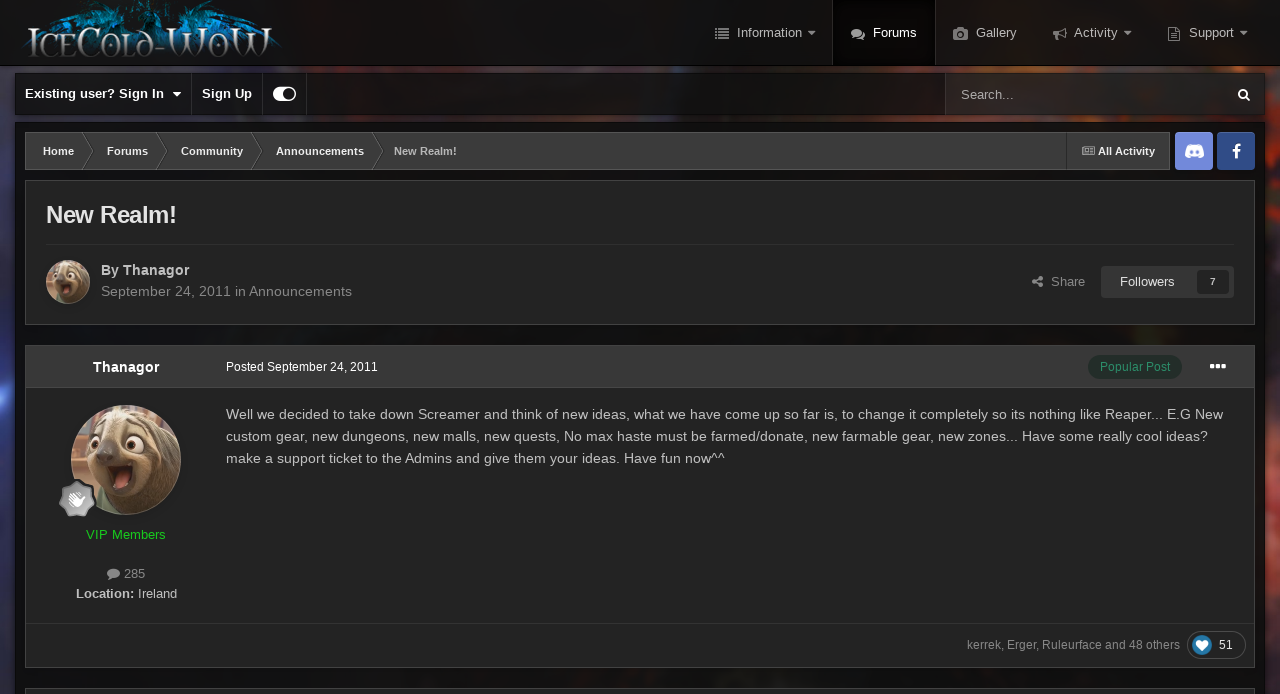

--- FILE ---
content_type: text/html;charset=UTF-8
request_url: https://www.icecold-wow.com/forums/topic/734-new-realm/
body_size: 15164
content:
<!DOCTYPE html>
<html id="focus" lang="en-IE" dir="ltr" 
data-focus-guest
data-focus-group-id='2'
data-focus-theme-id='10'

data-focus-navigation='dropdown'

data-focus-bg='1'




data-focus-scheme='dark'

data-focus-cookie='10'

data-focus-userlinks='border-right'
data-focus-post='no-margin'
data-focus-post-header='background border-v'
data-focus-post-controls='text wide'
data-focus-sticky='header'
data-focus-navigation-align='right'
data-focus-blocks='contrast pages sectiontitle'
data-focus-ui="no-picker-mobile new-badge transparent-ficon guest-alert" data-globaltemplate="4.7.12">
	<head>
		<meta charset="utf-8">
        
		<title>New Realm! - Announcements - IceCold</title>
		
			<!-- Google tag (gtag.js) -->
<script async src="https://www.googletagmanager.com/gtag/js?id=G-048FDB5HTN"></script>
<script>
  window.dataLayer = window.dataLayer || [];
  function gtag(){dataLayer.push(arguments);}
  gtag('js', new Date());

  gtag('config', 'G-048FDB5HTN');
</script>
		
		
		
		

	<meta name="viewport" content="width=device-width, initial-scale=1">


	
	


	<meta name="twitter:card" content="summary" />


	
		<meta name="twitter:site" content="@icecold_wow" />
	


	
		
			
				<meta property="og:title" content="New Realm!">
			
		
	

	
		
			
				<meta property="og:type" content="website">
			
		
	

	
		
			
				<meta property="og:url" content="https://www.icecold-wow.com/forums/topic/734-new-realm/">
			
		
	

	
		
			
				<meta name="description" content="Well we decided to take down Screamer and think of new ideas, what we have come up so far is, to change it completely so its nothing like Reaper... E.G New custom gear, new dungeons, new malls, new quests, No max haste must be farmed/donate, new farmable gear, new zones... Have some really cool i...">
			
		
	

	
		
			
				<meta property="og:description" content="Well we decided to take down Screamer and think of new ideas, what we have come up so far is, to change it completely so its nothing like Reaper... E.G New custom gear, new dungeons, new malls, new quests, No max haste must be farmed/donate, new farmable gear, new zones... Have some really cool i...">
			
		
	

	
		
			
				<meta property="og:updated_time" content="2011-09-24T15:24:27Z">
			
		
	

	
		
			
				<meta property="og:site_name" content="IceCold">
			
		
	

	
		
			
				<meta property="og:locale" content="en_IE">
			
		
	


	
		<link rel="canonical" href="https://www.icecold-wow.com/forums/topic/734-new-realm/" />
	




<link rel="manifest" href="https://www.icecold-wow.com/manifest.webmanifest/">
<meta name="msapplication-config" content="https://www.icecold-wow.com/browserconfig.xml/">
<meta name="msapplication-starturl" content="/">
<meta name="application-name" content="IceCold">
<meta name="apple-mobile-web-app-title" content="IceCold">

	<meta name="theme-color" content="#0f0f0f">










<link rel="preload" href="//www.icecold-wow.com/applications/core/interface/font/fontawesome-webfont.woff2?v=4.7.0" as="font" crossorigin="anonymous">
		




	<link rel='stylesheet' href='//cdn.icecold-wow.com/css_built_10/341e4a57816af3ba440d891ca87450ff_framework.css.gz?v=b0997bbeb71722129087' media='all'>

	<link rel='stylesheet' href='//cdn.icecold-wow.com/css_built_10/05e81b71abe4f22d6eb8d1a929494829_responsive.css.gz?v=b0997bbeb71722129087' media='all'>

	<link rel='stylesheet' href='//cdn.icecold-wow.com/css_built_10/90eb5adf50a8c640f633d47fd7eb1778_core.css.gz?v=b0997bbeb71722129087' media='all'>

	<link rel='stylesheet' href='//cdn.icecold-wow.com/css_built_10/5a0da001ccc2200dc5625c3f3934497d_core_responsive.css.gz?v=b0997bbeb71722129087' media='all'>

	<link rel='stylesheet' href='//cdn.icecold-wow.com/css_built_10/62e269ced0fdab7e30e026f1d30ae516_forums.css.gz?v=b0997bbeb71722129087' media='all'>

	<link rel='stylesheet' href='//cdn.icecold-wow.com/css_built_10/76e62c573090645fb99a15a363d8620e_forums_responsive.css.gz?v=b0997bbeb71722129087' media='all'>

	<link rel='stylesheet' href='//cdn.icecold-wow.com/css_built_10/ebdea0c6a7dab6d37900b9190d3ac77b_topics.css.gz?v=b0997bbeb71722129087' media='all'>





<link rel='stylesheet' href='//cdn.icecold-wow.com/css_built_10/258adbb6e4f3e83cd3b355f84e3fa002_custom.css.gz?v=b0997bbeb71722129087' media='all'>




		
<script type='text/javascript'>
var focusHtml = document.getElementById('focus');
var cookieId = focusHtml.getAttribute('data-focus-cookie');

//	['setting-name', enabled-by-default, has-toggle]
var focusSettings = [
	
   ['sticky-header', 1, 1],
	['mobile-footer', 1, 1],
	['fluid', 0, 1],
	['larger-font-size', 0, 1],
	['sticky-author-panel', 0, 1],
	['sticky-sidebar', 0, 1],
	['flip-sidebar', 0, 1],
	
	
]; 
for(var i = 0; i < focusSettings.length; i++) {
	var settingName = focusSettings[i][0];
	var isDefault = focusSettings[i][1];
	var allowToggle = focusSettings[i][2];
	if(allowToggle){
		var choice = localStorage.getItem(settingName);
		if( (choice === '1') || (!choice && (isDefault)) ){
			focusHtml.classList.add('enable--' + settingName + '');
		}
	} else if(isDefault){
		focusHtml.classList.add('enable--' + settingName + '');
	}
}


</script>

 
		
		
		

	
	<link rel='shortcut icon' href='//cdn.icecold-wow.com/monthly_2019_11/favicon.ico' type="image/x-icon">

		
 
	</head>
	<body class="ipsApp ipsApp_front ipsJS_none ipsClearfix" data-controller="core.front.core.app"  data-message=""  data-pageapp="forums" data-pagelocation="front" data-pagemodule="forums" data-pagecontroller="topic" data-pageid="734"   >
		
        

        

		<a href="#ipsLayout_mainArea" class="ipsHide" title="Go to main content on this page" accesskey="m">Jump to content</a>
			
<ul id='elMobileNav' class='ipsResponsive_hideDesktop' data-controller='core.front.core.mobileNav'>
	
		
			
			
				
				
			
				
				
			
				
					<li id='elMobileBreadcrumb'>
						<a href='https://www.icecold-wow.com/forums/forum/43-announcements/'>
							<span>Announcements</span>
						</a>
					</li>
				
				
			
				
				
			
		
	
  
	<li class='elMobileNav__home'>
		<a href='https://www.icecold-wow.com/'><i class="fa fa-home" aria-hidden="true"></i></a>
	</li>
	
	
	<li >
		<a data-action="defaultStream" href='https://www.icecold-wow.com/discover/'><i class="fa fa-newspaper-o" aria-hidden="true"></i></a>
	</li>

	

	
		<li class='ipsJS_show'>
			<a href='https://www.icecold-wow.com/search/' data-class='display--focus-mobile-search'><i class='fa fa-search'></i></a>
		</li>
	

	
<li data-focus-editor>
	<a href='#'>
		<i class='fa fa-toggle-on'></i>
	</a>
</li>
<li data-focus-toggle-theme>
	<a href='#'>
		<i class='fa'></i>
	</a>
</li>
  	
	<li data-ipsDrawer data-ipsDrawer-drawerElem='#elMobileDrawer'>
		<a href='#' >
			
			
				
			
			
			
			<i class='fa fa-navicon'></i>
		</a>
	</li>
</ul>
			
<div class='focus-mobile-search'>
	<div class='focus-mobile-search__close' data-class='display--focus-mobile-search'><i class="fa fa-times" aria-hidden="true"></i></div>
</div>
			<div id="ipsLayout_header" class="focus-sticky-header">
				<header class="focus-header">
					<div class="ipsLayout_container">
						<div class="focus-header-align">
							
<a class='focus-logo' href='https://www.icecold-wow.com/' accesskey='1'>
	
		
		<span class='focus-logo__image'>
			<img src="//cdn.icecold-wow.com/monthly_2023_05/logo_hawk.png.5861038570d733d285f1027d3b42abca.png" alt='IceCold'>
		</span>
		
			<!-- <span class='focus-logo__text'>
				<span class='focus-logo__name'>IceCold-WoW</span>
				
			</span> -->
		
	
</a>
							<div class="focus-nav-bar">
								<div class="focus-nav">

	<nav  class=' ipsResponsive_showDesktop'>
		<div class='ipsNavBar_primary ipsNavBar_primary--loading ipsLayout_container '>
			<ul data-role="primaryNavBar" class='ipsClearfix'>
				


	
		
		
		<li  id='elNavSecondary_1' data-role="navBarItem" data-navApp="cms" data-navExt="Pages">
			
			
				<a href="https://www.icecold-wow.com"  data-navItem-id="1" >
					Information<span class='ipsNavBar_active__identifier'></span>
				</a>
			
			
				<ul class='ipsNavBar_secondary ipsHide' data-role='secondaryNavBar'>
					


	
		
		
		<li  id='elNavSecondary_35' data-role="navBarItem" data-navApp="cms" data-navExt="Pages">
			
			
				<a href="https://www.icecold-wow.com/news/"  data-navItem-id="35" >
					IceCold News<span class='ipsNavBar_active__identifier'></span>
				</a>
			
			
		</li>
	
	

	
		
		
		<li  id='elNavSecondary_34' data-role="navBarItem" data-navApp="cms" data-navExt="Pages">
			
			
				<a href="https://www.icecold-wow.com/downloads/"  data-navItem-id="34" >
					Downloads<span class='ipsNavBar_active__identifier'></span>
				</a>
			
			
		</li>
	
	

	
		
		
		<li  id='elNavSecondary_27' data-role="navBarItem" data-navApp="core" data-navExt="Guidelines">
			
			
				<a href="https://www.icecold-wow.com/guidelines/"  data-navItem-id="27" >
					Guidelines<span class='ipsNavBar_active__identifier'></span>
				</a>
			
			
		</li>
	
	

	
		
		
		<li  id='elNavSecondary_28' data-role="navBarItem" data-navApp="core" data-navExt="StaffDirectory">
			
			
				<a href="https://www.icecold-wow.com/staff/"  data-navItem-id="28" >
					Staff<span class='ipsNavBar_active__identifier'></span>
				</a>
			
			
		</li>
	
	

	
		
		
		<li  id='elNavSecondary_29' data-role="navBarItem" data-navApp="core" data-navExt="OnlineUsers">
			
			
				<a href="https://www.icecold-wow.com/online/"  data-navItem-id="29" >
					Online Users<span class='ipsNavBar_active__identifier'></span>
				</a>
			
			
		</li>
	
	

					<li class='ipsHide' id='elNavigationMore_1' data-role='navMore'>
						<a href='#' data-ipsMenu data-ipsMenu-appendTo='#elNavigationMore_1' id='elNavigationMore_1_dropdown'>More <i class='fa fa-caret-down'></i></a>
						<ul class='ipsHide ipsMenu ipsMenu_auto' id='elNavigationMore_1_dropdown_menu' data-role='moreDropdown'></ul>
					</li>
				</ul>
			
		</li>
	
	

	
		
		
			
		
		<li class='ipsNavBar_active' data-active id='elNavSecondary_9' data-role="navBarItem" data-navApp="forums" data-navExt="Forums">
			
			
				<a href="https://www.icecold-wow.com/forums/"  data-navItem-id="9" data-navDefault>
					Forums<span class='ipsNavBar_active__identifier'></span>
				</a>
			
			
		</li>
	
	

	
	

	
		
		
		<li  id='elNavSecondary_25' data-role="navBarItem" data-navApp="gallery" data-navExt="Gallery">
			
			
				<a href="https://www.icecold-wow.com/gallery/"  data-navItem-id="25" >
					Gallery<span class='ipsNavBar_active__identifier'></span>
				</a>
			
			
		</li>
	
	

	
	

	
		
		
		<li  id='elNavSecondary_2' data-role="navBarItem" data-navApp="core" data-navExt="CustomItem">
			
			
				<a href="https://www.icecold-wow.com/discover/"  data-navItem-id="2" >
					Activity<span class='ipsNavBar_active__identifier'></span>
				</a>
			
			
				<ul class='ipsNavBar_secondary ipsHide' data-role='secondaryNavBar'>
					


	
		
		
		<li  id='elNavSecondary_3' data-role="navBarItem" data-navApp="core" data-navExt="AllActivity">
			
			
				<a href="https://www.icecold-wow.com/discover/"  data-navItem-id="3" >
					All Activity<span class='ipsNavBar_active__identifier'></span>
				</a>
			
			
		</li>
	
	

	
		
		
		<li  id='elNavSecondary_39' data-role="navBarItem" data-navApp="core" data-navExt="Leaderboard">
			
			
				<a href="https://www.icecold-wow.com/leaderboard/"  data-navItem-id="39" >
					Leaderboard<span class='ipsNavBar_active__identifier'></span>
				</a>
			
			
		</li>
	
	

	
		
		
		<li  id='elNavSecondary_4' data-role="navBarItem" data-navApp="core" data-navExt="YourActivityStreams">
			
			
				<a href="#"  data-navItem-id="4" >
					My Activity Streams<span class='ipsNavBar_active__identifier'></span>
				</a>
			
			
		</li>
	
	

	
		
		
		<li  id='elNavSecondary_5' data-role="navBarItem" data-navApp="core" data-navExt="YourActivityStreamsItem">
			
			
				<a href="https://www.icecold-wow.com/discover/unread/"  data-navItem-id="5" >
					Unread Content<span class='ipsNavBar_active__identifier'></span>
				</a>
			
			
		</li>
	
	

	
		
		
		<li  id='elNavSecondary_6' data-role="navBarItem" data-navApp="core" data-navExt="YourActivityStreamsItem">
			
			
				<a href="https://www.icecold-wow.com/discover/content-started/"  data-navItem-id="6" >
					Content I Started<span class='ipsNavBar_active__identifier'></span>
				</a>
			
			
		</li>
	
	

	
		
		
		<li  id='elNavSecondary_7' data-role="navBarItem" data-navApp="core" data-navExt="Search">
			
			
				<a href="https://www.icecold-wow.com/search/"  data-navItem-id="7" >
					Search<span class='ipsNavBar_active__identifier'></span>
				</a>
			
			
		</li>
	
	

					<li class='ipsHide' id='elNavigationMore_2' data-role='navMore'>
						<a href='#' data-ipsMenu data-ipsMenu-appendTo='#elNavigationMore_2' id='elNavigationMore_2_dropdown'>More <i class='fa fa-caret-down'></i></a>
						<ul class='ipsHide ipsMenu ipsMenu_auto' id='elNavigationMore_2_dropdown_menu' data-role='moreDropdown'></ul>
					</li>
				</ul>
			
		</li>
	
	

	
		
		
		<li  id='elNavSecondary_22' data-role="navBarItem" data-navApp="core" data-navExt="CustomItem">
			
			
				<a href="https://www.icecold-wow.com/support/"  data-navItem-id="22" >
					Support<span class='ipsNavBar_active__identifier'></span>
				</a>
			
			
				<ul class='ipsNavBar_secondary ipsHide' data-role='secondaryNavBar'>
					


	
		
		
		<li  id='elNavSecondary_32' data-role="navBarItem" data-navApp="cms" data-navExt="Pages">
			
			
				<a href="https://www.icecold-wow.com/help/"  data-navItem-id="32" >
					Support Articles<span class='ipsNavBar_active__identifier'></span>
				</a>
			
			
		</li>
	
	

	
		
		
		<li  id='elNavSecondary_30' data-role="navBarItem" data-navApp="core" data-navExt="CustomItem">
			
			
				<a href="https://www.icecold-wow.com/support/"  data-navItem-id="30" >
					Support Tickets<span class='ipsNavBar_active__identifier'></span>
				</a>
			
			
		</li>
	
	

	
		
		
		<li  id='elNavSecondary_33' data-role="navBarItem" data-navApp="cms" data-navExt="Pages">
			
			
				<a href="https://www.icecold-wow.com/bug_tracker/"  data-navItem-id="33" >
					Bug Tracker<span class='ipsNavBar_active__identifier'></span>
				</a>
			
			
		</li>
	
	

					<li class='ipsHide' id='elNavigationMore_22' data-role='navMore'>
						<a href='#' data-ipsMenu data-ipsMenu-appendTo='#elNavigationMore_22' id='elNavigationMore_22_dropdown'>More <i class='fa fa-caret-down'></i></a>
						<ul class='ipsHide ipsMenu ipsMenu_auto' id='elNavigationMore_22_dropdown_menu' data-role='moreDropdown'></ul>
					</li>
				</ul>
			
		</li>
	
	

	
	

	
	

				
				<li class="focus-nav__more focus-nav__more--hidden">
					<a href="#"> More <span class='ipsNavBar_active__identifier'></span></a>
					<ul class='ipsNavBar_secondary'></ul>
				</li>
				
			</ul>
			

	<div id="elSearchWrapper">
		<div id='elSearch' data-controller="core.front.core.quickSearch">
			<form accept-charset='utf-8' action='//www.icecold-wow.com/search/?do=quicksearch' method='post'>
                <input type='search' id='elSearchField' placeholder='Search...' name='q' autocomplete='off' aria-label='Search'>
                <details class='cSearchFilter'>
                    <summary class='cSearchFilter__text'></summary>
                    <ul class='cSearchFilter__menu'>
                        
                        <li><label><input type="radio" name="type" value="all" ><span class='cSearchFilter__menuText'>Everywhere</span></label></li>
                        
                            
                                <li><label><input type="radio" name="type" value='contextual_{&quot;type&quot;:&quot;forums_topic&quot;,&quot;nodes&quot;:43}' checked><span class='cSearchFilter__menuText'>This Forum</span></label></li>
                            
                                <li><label><input type="radio" name="type" value='contextual_{&quot;type&quot;:&quot;forums_topic&quot;,&quot;item&quot;:734}' checked><span class='cSearchFilter__menuText'>This Topic</span></label></li>
                            
                        
                        
                            <li><label><input type="radio" name="type" value="core_statuses_status"><span class='cSearchFilter__menuText'>Status Updates</span></label></li>
                        
                            <li><label><input type="radio" name="type" value="cms_pages_pageitem"><span class='cSearchFilter__menuText'>Pages</span></label></li>
                        
                            <li><label><input type="radio" name="type" value="cms_records1"><span class='cSearchFilter__menuText'>Articles</span></label></li>
                        
                            <li><label><input type="radio" name="type" value="cms_records3"><span class='cSearchFilter__menuText'>Articles</span></label></li>
                        
                            <li><label><input type="radio" name="type" value="cms_records4"><span class='cSearchFilter__menuText'>Bugs</span></label></li>
                        
                            <li><label><input type="radio" name="type" value="forums_topic"><span class='cSearchFilter__menuText'>Topics</span></label></li>
                        
                            <li><label><input type="radio" name="type" value="gallery_image"><span class='cSearchFilter__menuText'>Images</span></label></li>
                        
                            <li><label><input type="radio" name="type" value="gallery_album_item"><span class='cSearchFilter__menuText'>Albums</span></label></li>
                        
                            <li><label><input type="radio" name="type" value="core_members"><span class='cSearchFilter__menuText'>Members</span></label></li>
                        
                    </ul>
                </details>
				<button class='cSearchSubmit' type="submit" aria-label='Search'><i class="fa fa-search"></i></button>
			</form>
		</div>
	</div>

		</div>
	</nav>
</div>
							</div>
						</div>
					</div>
				</header>
			</div>
			<div class="ipsLayout_container ipsResponsive_showDesktop">
				<div class="focus-user-bar ipsFlex ipsFlex-jc:between ipsFlex-ai:center">
					
						<div class="focus-user">

	<ul id="elUserNav" class="ipsList_inline cSignedOut ipsResponsive_showDesktop">
		
		
		
		
			
				<li id="elSignInLink">
					<a href="https://www.icecold-wow.com/login/" data-ipsmenu-closeonclick="false" data-ipsmenu id="elUserSignIn">
						Existing user? Sign In  <i class="fa fa-caret-down"></i>
					</a>
					
<div id='elUserSignIn_menu' class='ipsMenu ipsMenu_auto ipsHide'>
	<form accept-charset='utf-8' method='post' action='https://www.icecold-wow.com/login/'>
		<input type="hidden" name="csrfKey" value="2af4d1d875bb16bdc05404dc5f1cc5a0">
		<input type="hidden" name="ref" value="aHR0cHM6Ly93d3cuaWNlY29sZC13b3cuY29tL2ZvcnVtcy90b3BpYy83MzQtbmV3LXJlYWxtLw==">
		<div data-role="loginForm">
			
			
			
				<div class='ipsColumns ipsColumns_noSpacing'>
					<div class='ipsColumn ipsColumn_wide' id='elUserSignIn_internal'>
						
<div class="ipsPad ipsForm ipsForm_vertical">
	<h4 class="ipsType_sectionHead">Sign In</h4>
	<br><br>
	<ul class='ipsList_reset'>
		<li class="ipsFieldRow ipsFieldRow_noLabel ipsFieldRow_fullWidth">
			
			
				<input type="email" placeholder="Email Address" name="auth" autocomplete="email">
			
		</li>
		<li class="ipsFieldRow ipsFieldRow_noLabel ipsFieldRow_fullWidth">
			<input type="password" placeholder="Password" name="password" autocomplete="current-password">
		</li>
		<li class="ipsFieldRow ipsFieldRow_checkbox ipsClearfix">
			<span class="ipsCustomInput">
				<input type="checkbox" name="remember_me" id="remember_me_checkbox" value="1" checked aria-checked="true">
				<span></span>
			</span>
			<div class="ipsFieldRow_content">
				<label class="ipsFieldRow_label" for="remember_me_checkbox">Remember me</label>
				<span class="ipsFieldRow_desc">Not recommended on shared computers</span>
			</div>
		</li>
		<li class="ipsFieldRow ipsFieldRow_fullWidth">
			<button type="submit" name="_processLogin" value="usernamepassword" class="ipsButton ipsButton_primary ipsButton_small" id="elSignIn_submit">Sign In</button>
			
				<p class="ipsType_right ipsType_small">
					
						<a href='https://www.icecold-wow.com/lostpassword/' data-ipsDialog data-ipsDialog-title='Forgot your password?'>
					
					Forgot your password?</a>
				</p>
			
		</li>
	</ul>
</div>
					</div>
					<div class='ipsColumn ipsColumn_wide'>
						<div class='ipsPadding' id='elUserSignIn_external'>
							<div class='ipsAreaBackground_light ipsPadding:half'>
								
								
									<div class='ipsType_center ipsMargin_top:half'>
										

<button type="submit" name="_processLogin" value="10" class='ipsButton ipsButton_verySmall ipsButton_fullWidth ipsSocial ' style="background-color: #7289da">
	
		<span class='ipsSocial_icon'>
			
				<img src="//www.icecold-wow.com/applications/icecold/interface/logos/discord.png">
			
		</span>
		<span class='ipsSocial_text'>Log in with Discord</span>
	
</button>
									</div>
								
							</div>
						</div>
					</div>
				</div>
			
		</div>
	</form>
</div>
				</li>
			
		
		
			<li>
				
					<a href="https://www.icecold-wow.com/register/" data-ipsdialog data-ipsdialog-size="narrow" data-ipsdialog-title="Sign Up"  id="elRegisterButton">Sign Up</a>
				
			</li>
		
		
<li class='elUserNav_sep'></li>
<li class='cUserNav_icon ipsJS_show' data-focus-editor>
	<a href='#' data-ipsTooltip>
		<i class='fa fa-toggle-on'></i>
	</a>
</li>
<li class='cUserNav_icon ipsJS_show' data-focus-toggle-theme>
	<a href='#' data-ipsTooltip>
		<i class='fa'></i>
	</a>
</li>

 
	</ul>
</div>
					
					
						<div class="focus-search"></div>
					
				</div>
			</div>
		<main id="ipsLayout_body" class="ipsLayout_container">
			<div class="focus-content">
				<div class="focus-content-padding">
					<div id="ipsLayout_contentArea">
						<div class="focus-precontent">
							<div class="focus-breadcrumb">
								
<nav class='ipsBreadcrumb ipsBreadcrumb_top ipsFaded_withHover'>
	

	<ul class='ipsList_inline ipsPos_right'>
		
		<li >
			<a data-action="defaultStream" class='ipsType_light '  href='https://www.icecold-wow.com/discover/'><i class="fa fa-newspaper-o" aria-hidden="true"></i> <span>All Activity</span></a>
		</li>
		
	</ul>

	<ul data-role="breadcrumbList">
		<li>
			<a title="Home" href='https://www.icecold-wow.com/'>
				<span>Home <i class='fa fa-angle-right'></i></span>
			</a>
		</li>
		
		
			<li>
				
					<a href='https://www.icecold-wow.com/forums/'>
						<span>Forums <i class='fa fa-angle-right' aria-hidden="true"></i></span>
					</a>
				
			</li>
		
			<li>
				
					<a href='https://www.icecold-wow.com/forums/forum/17-community/'>
						<span>Community <i class='fa fa-angle-right' aria-hidden="true"></i></span>
					</a>
				
			</li>
		
			<li>
				
					<a href='https://www.icecold-wow.com/forums/forum/43-announcements/'>
						<span>Announcements <i class='fa fa-angle-right' aria-hidden="true"></i></span>
					</a>
				
			</li>
		
			<li>
				
					New Realm!
				
			</li>
		
	</ul>
</nav>
								

<ul class='focus-social focus-social--iconOnly'>
	<li><a href='https://discordapp.com/invite/3wW6KpC' target="_blank" rel="noopener"><span>Discord</span></a></li>
<li><a href='https://www.facebook.com/icecoldwow' target="_blank" rel="noopener"><span>Twitter</span></a></li>
</ul>

							</div>
						</div>
						





						<div id="ipsLayout_contentWrapper">
							
							<div id="ipsLayout_mainArea">
								
								
								
								
								

	




								



<div class="ipsPageHeader ipsResponsive_pull ipsBox ipsPadding sm:ipsPadding:half ipsMargin_bottom">
		
	
	<div class="ipsFlex ipsFlex-ai:center ipsFlex-fw:wrap ipsGap:4">
		<div class="ipsFlex-flex:11">
			<h1 class="ipsType_pageTitle ipsContained_container">
				

				
				
					<span class="ipsType_break ipsContained">
						<span>New Realm!</span>
					</span>
				
			</h1>
			
			
		</div>
		
	</div>
	<hr class="ipsHr">
	<div class="ipsPageHeader__meta ipsFlex ipsFlex-jc:between ipsFlex-ai:center ipsFlex-fw:wrap ipsGap:3">
		<div class="ipsFlex-flex:11">
			<div class="ipsPhotoPanel ipsPhotoPanel_mini ipsPhotoPanel_notPhone ipsClearfix">
				


	<a href="https://www.icecold-wow.com/profile/2-thanagor/" rel="nofollow" data-ipsHover data-ipsHover-width="370" data-ipsHover-target="https://www.icecold-wow.com/profile/2-thanagor/?do=hovercard" class="ipsUserPhoto ipsUserPhoto_mini" title="Go to Thanagor's profile">
		<img src='//cdn.icecold-wow.com/monthly_2016_07/73b78f6cfe864e0ab08fc3f977f552ed.png.55b33df5b26eec8e20e6e8c17c79d490.thumb.png.e2ceb112941b2844ae6440fc2f1b2752.png' alt='Thanagor' loading="lazy">
	</a>

				<div>
					<p class="ipsType_reset ipsType_blendLinks">
						<span class="ipsType_normal">
						
							<strong>By 


<a href='https://www.icecold-wow.com/profile/2-thanagor/' rel="nofollow" data-ipsHover data-ipsHover-width='370' data-ipsHover-target='https://www.icecold-wow.com/profile/2-thanagor/?do=hovercard&amp;referrer=https%253A%252F%252Fwww.icecold-wow.com%252Fforums%252Ftopic%252F734-new-realm%252F' title="Go to Thanagor's profile" class="ipsType_break">Thanagor</a></strong><br>
							<span class="ipsType_light"><time datetime='2011-09-24T15:24:27Z' title='09/24/11 15:24' data-short='14 yr'>September 24, 2011</time> in <a href="https://www.icecold-wow.com/forums/forum/43-announcements/">Announcements</a></span>
						
						</span>
					</p>
				</div>
			</div>
		</div>
		
			<div class="ipsFlex-flex:01 ipsResponsive_hidePhone">
				<div class="ipsShareLinks">
					
						


    <a href='#elShareItem_2027930405_menu' id='elShareItem_2027930405' data-ipsMenu class='ipsShareButton ipsButton ipsButton_verySmall ipsButton_link ipsButton_link--light'>
        <span><i class='fa fa-share-alt'></i></span> &nbsp;Share
    </a>

    <div class='ipsPadding ipsMenu ipsMenu_auto ipsHide' id='elShareItem_2027930405_menu' data-controller="core.front.core.sharelink">
        <ul class='ipsList_inline'>
            
                <li>
<a href="https://twitter.com/share?url=https%3A%2F%2Fwww.icecold-wow.com%2Fforums%2Ftopic%2F734-new-realm%2F" class="cShareLink cShareLink_twitter" target="_blank" data-role="shareLink" title='Share on Twitter' data-ipsTooltip rel='nofollow noopener'>
	<i class="fa fa-twitter"></i>
</a></li>
            
                <li>
<a href="https://www.facebook.com/sharer/sharer.php?u=https%3A%2F%2Fwww.icecold-wow.com%2Fforums%2Ftopic%2F734-new-realm%2F" class="cShareLink cShareLink_facebook" target="_blank" data-role="shareLink" title='Share on Facebook' data-ipsTooltip rel='noopener nofollow'>
	<i class="fa fa-facebook"></i>
</a></li>
            
                <li>
<a href="https://www.reddit.com/submit?url=https%3A%2F%2Fwww.icecold-wow.com%2Fforums%2Ftopic%2F734-new-realm%2F&amp;title=New+Realm%21" rel="nofollow noopener" class="cShareLink cShareLink_reddit" target="_blank" title='Share on Reddit' data-ipsTooltip>
	<i class="fa fa-reddit"></i>
</a></li>
            
                <li>
<a href="/cdn-cgi/l/email-protection#7b44080e19111e180f46351e0c5e494b291e1a17165e494a5d19141f0246130f0f0b085e483a5e493d5e493d0c0c0c5512181e1814171f560c140c551814165e493d1d14090e16085e493d0f140b12185e493d4c484f56151e0c56091e1a17165e493d" rel='nofollow' class='cShareLink cShareLink_email' title='Share via email' data-ipsTooltip>
	<i class="fa fa-envelope"></i>
</a></li>
            
        </ul>
        
            <hr class='ipsHr'>
            <button class='ipsHide ipsButton ipsButton_verySmall ipsButton_light ipsButton_fullWidth ipsMargin_top:half' data-controller='core.front.core.webshare' data-role='webShare' data-webShareTitle='New Realm!' data-webShareText='New Realm!' data-webShareUrl='https://www.icecold-wow.com/forums/topic/734-new-realm/'>More sharing options...</button>
        
    </div>

					
                    

					



					

<div data-followApp='forums' data-followArea='topic' data-followID='734' data-controller='core.front.core.followButton'>
	

	<a href='https://www.icecold-wow.com/login/' rel="nofollow" class="ipsFollow ipsPos_middle ipsButton ipsButton_light ipsButton_verySmall " data-role="followButton" data-ipsTooltip title='Sign in to follow this'>
		<span>Followers</span>
		<span class='ipsCommentCount'>7</span>
	</a>

</div>
				</div>
			</div>
					
	</div>
	
	
</div>








<div class="ipsClearfix">
	<ul class="ipsToolList ipsToolList_horizontal ipsClearfix ipsSpacer_both ipsResponsive_hidePhone">
		
		
		
	</ul>
</div>

<div id="comments" data-controller="core.front.core.commentFeed,forums.front.topic.view, core.front.core.ignoredComments" data-autopoll data-baseurl="https://www.icecold-wow.com/forums/topic/734-new-realm/" data-lastpage data-feedid="topic-734" class="cTopic ipsClear ipsSpacer_top">
	
			
	

	

<div data-controller='core.front.core.recommendedComments' data-url='https://www.icecold-wow.com/forums/topic/734-new-realm/?recommended=comments' class='ipsRecommendedComments ipsHide'>
	<div data-role="recommendedComments">
		<h2 class='ipsType_sectionHead ipsType_large ipsType_bold ipsMargin_bottom'>Recommended Posts</h2>
		
	</div>
</div>
	
	<div id="elPostFeed" data-role="commentFeed" data-controller="core.front.core.moderation" >
		<form action="https://www.icecold-wow.com/forums/topic/734-new-realm/?csrfKey=2af4d1d875bb16bdc05404dc5f1cc5a0&amp;do=multimodComment" method="post" data-ipspageaction data-role="moderationTools">
			
			
				

					

					
					



<a id='comment-2412'></a>
<article  id='elComment_2412' class='cPost ipsBox ipsResponsive_pull  ipsComment ipsComment_popular ipsComment_parent ipsClearfix ipsClear ipsColumns ipsColumns_noSpacing ipsColumns_collapsePhone    '>
	

	
		<div class='ipsResponsive_showPhone ipsComment_badges'>
			<ul class='ipsList_reset ipsFlex ipsFlex-fw:wrap ipsGap:2 ipsGap_row:1'>
				
				
				
				
					<li><strong class='ipsBadge ipsBadge_large ipsBadge_popular'>Popular Post</strong></li>
				
			</ul>
		</div>
	

	<div class='cAuthorPane_mobile ipsResponsive_showPhone'>
		<div class='cAuthorPane_photo'>
			<div class='cAuthorPane_photoWrap'>
				


	<a href="https://www.icecold-wow.com/profile/2-thanagor/" rel="nofollow" data-ipsHover data-ipsHover-width="370" data-ipsHover-target="https://www.icecold-wow.com/profile/2-thanagor/?do=hovercard" class="ipsUserPhoto ipsUserPhoto_large" title="Go to Thanagor's profile">
		<img src='//cdn.icecold-wow.com/monthly_2016_07/73b78f6cfe864e0ab08fc3f977f552ed.png.55b33df5b26eec8e20e6e8c17c79d490.thumb.png.e2ceb112941b2844ae6440fc2f1b2752.png' alt='Thanagor' loading="lazy">
	</a>

				
				
					<a href="https://www.icecold-wow.com/profile/2-thanagor/badges/" rel="nofollow">
						
<img src='//cdn.icecold-wow.com/monthly_2021_09/1_Newbie.svg' loading="lazy" alt="Newbie" class="cAuthorPane_badge cAuthorPane_badge--rank ipsOutline ipsOutline:2px" data-ipsTooltip title="Rank: Newbie (1/14)">
					</a>
				
			</div>
		</div>
		<div class='cAuthorPane_content'>
			<h3 class='ipsType_sectionHead cAuthorPane_author ipsType_break ipsType_blendLinks ipsFlex ipsFlex-ai:center'>
				


<a href='https://www.icecold-wow.com/profile/2-thanagor/' rel="nofollow" data-ipsHover data-ipsHover-width='370' data-ipsHover-target='https://www.icecold-wow.com/profile/2-thanagor/?do=hovercard&amp;referrer=https%253A%252F%252Fwww.icecold-wow.com%252Fforums%252Ftopic%252F734-new-realm%252F' title="Go to Thanagor's profile" class="ipsType_break"><span style='color:#18c91e'>Thanagor</span></a>
			</h3>
			<div class='ipsType_light ipsType_reset'>
				<a href='https://www.icecold-wow.com/forums/topic/734-new-realm/?do=findComment&amp;comment=2412' rel="nofollow" class='ipsType_blendLinks'>Posted <time datetime='2011-09-24T15:24:27Z' title='09/24/11 15:24' data-short='14 yr'>September 24, 2011</time></a>
				
			</div>
		</div>
	</div>
	<aside class='ipsComment_author cAuthorPane ipsColumn ipsColumn_medium ipsResponsive_hidePhone'>
		<h3 class='ipsType_sectionHead cAuthorPane_author ipsType_blendLinks ipsType_break'><strong>


<a href='https://www.icecold-wow.com/profile/2-thanagor/' rel="nofollow" data-ipsHover data-ipsHover-width='370' data-ipsHover-target='https://www.icecold-wow.com/profile/2-thanagor/?do=hovercard&amp;referrer=https%253A%252F%252Fwww.icecold-wow.com%252Fforums%252Ftopic%252F734-new-realm%252F' title="Go to Thanagor's profile" class="ipsType_break">Thanagor</a></strong>
			
		</h3>
		<ul class='cAuthorPane_info ipsList_reset'>
			<li data-role='photo' class='cAuthorPane_photo'>
				<div class='cAuthorPane_photoWrap'>
					


	<a href="https://www.icecold-wow.com/profile/2-thanagor/" rel="nofollow" data-ipsHover data-ipsHover-width="370" data-ipsHover-target="https://www.icecold-wow.com/profile/2-thanagor/?do=hovercard" class="ipsUserPhoto ipsUserPhoto_large" title="Go to Thanagor's profile">
		<img src='//cdn.icecold-wow.com/monthly_2016_07/73b78f6cfe864e0ab08fc3f977f552ed.png.55b33df5b26eec8e20e6e8c17c79d490.thumb.png.e2ceb112941b2844ae6440fc2f1b2752.png' alt='Thanagor' loading="lazy">
	</a>

					
					
						
<img src='//cdn.icecold-wow.com/monthly_2021_09/1_Newbie.svg' loading="lazy" alt="Newbie" class="cAuthorPane_badge cAuthorPane_badge--rank ipsOutline ipsOutline:2px" data-ipsTooltip title="Rank: Newbie (1/14)">
					
				</div>
			</li>
			
				<li data-role='group'><span style='color:#18c91e'>VIP Members</span></li>
				
			
			
				<li data-role='stats' class='ipsMargin_top'>
					<ul class="ipsList_reset ipsType_light ipsFlex ipsFlex-ai:center ipsFlex-jc:center ipsGap_row:2 cAuthorPane_stats">
						<li>
							
								<a href="https://www.icecold-wow.com/profile/2-thanagor/content/" rel="nofollow" title="285 posts" data-ipsTooltip class="ipsType_blendLinks">
							
								<i class="fa fa-comment"></i> 285
							
								</a>
							
						</li>
						
					</ul>
				</li>
			
			
				

	
	<li data-role='custom-field' class='ipsResponsive_hidePhone ipsType_break'>
		
<strong>Location:</strong> Ireland
	</li>
	

			
		</ul>
	</aside>
	<div class='ipsColumn ipsColumn_fluid ipsMargin:none'>
		

<div id='comment-2412_wrap' data-controller='core.front.core.comment' data-commentApp='forums' data-commentType='forums' data-commentID="2412" data-quoteData='{&quot;userid&quot;:2,&quot;username&quot;:&quot;Thanagor&quot;,&quot;timestamp&quot;:1316877867,&quot;contentapp&quot;:&quot;forums&quot;,&quot;contenttype&quot;:&quot;forums&quot;,&quot;contentid&quot;:734,&quot;contentclass&quot;:&quot;forums_Topic&quot;,&quot;contentcommentid&quot;:2412}' class='ipsComment_content ipsType_medium'>

	<div class='ipsComment_meta ipsType_light ipsFlex ipsFlex-ai:center ipsFlex-jc:between ipsFlex-fd:row-reverse'>
		<div class='ipsType_light ipsType_reset ipsType_blendLinks ipsComment_toolWrap'>
			<div class='ipsResponsive_hidePhone ipsComment_badges'>
				<ul class='ipsList_reset ipsFlex ipsFlex-jc:end ipsFlex-fw:wrap ipsGap:2 ipsGap_row:1'>
					
					
					
					
					
						<li><strong class='ipsBadge ipsBadge_large ipsBadge_popular'>Popular Post</strong></li>
					
				</ul>
			</div>
			<ul class='ipsList_reset ipsComment_tools'>
				<li>
					<a href='#elControls_2412_menu' class='ipsComment_ellipsis' id='elControls_2412' title='More options...' data-ipsMenu data-ipsMenu-appendTo='#comment-2412_wrap'><i class='fa fa-ellipsis-h'></i></a>
					<ul id='elControls_2412_menu' class='ipsMenu ipsMenu_narrow ipsHide'>
						
						
							<li class='ipsMenu_item'><a href='https://www.icecold-wow.com/forums/topic/734-new-realm/' title='Share this post' data-ipsDialog data-ipsDialog-size='narrow' data-ipsDialog-content='#elShareComment_2412_menu' data-ipsDialog-title="Share this post" id='elSharePost_2412' data-role='shareComment'>Share</a></li>
						
                        
						
						
						
							
								
							
							
							
							
							
							
						
					</ul>
				</li>
				
			</ul>
		</div>

		<div class='ipsType_reset ipsResponsive_hidePhone'>
			<a href='https://www.icecold-wow.com/forums/topic/734-new-realm/?do=findComment&amp;comment=2412' rel="nofollow" class='ipsType_blendLinks'>Posted <time datetime='2011-09-24T15:24:27Z' title='09/24/11 15:24' data-short='14 yr'>September 24, 2011</time></a>
			
			<span class='ipsResponsive_hidePhone'>
				
				
			</span>
		</div>
	</div>

	

    

	<div class='cPost_contentWrap'>
		
		<div data-role='commentContent' class='ipsType_normal ipsType_richText ipsPadding_bottom ipsContained' data-controller='core.front.core.lightboxedImages'>
			<p>Well we decided to take down Screamer and think of new ideas, what we have come up so far is, to change it completely so its nothing like Reaper... E.G New custom gear, new dungeons, new malls, new quests, No max haste must be farmed/donate, new farmable gear, new zones... Have some really cool ideas? make a support ticket to the Admins and give them your ideas. Have fun now^^</p>

			
		</div>

		
			<div class='ipsItemControls'>
				
					
						

	<div data-controller='core.front.core.reaction' class='ipsItemControls_right ipsClearfix '>	
		<div class='ipsReact ipsPos_right'>
			
				
				<div class='ipsReact_blurb ' data-role='reactionBlurb'>
					
						

	
	<ul class='ipsReact_reactions'>
		
			<li class="ipsReact_overview ipsType_blendLinks">
				
<a href='https://www.icecold-wow.com/profile/23174-kerrek/' rel="nofollow" data-ipsHover data-ipsHover-width="370" data-ipsHover-target='https://www.icecold-wow.com/profile/23174-kerrek/?do=hovercard' title="Go to kerrek's profile" class="ipsType_break">kerrek</a>, 
<a href='https://www.icecold-wow.com/profile/22548-erger/' rel="nofollow" data-ipsHover data-ipsHover-width="370" data-ipsHover-target='https://www.icecold-wow.com/profile/22548-erger/?do=hovercard' title="Go to Erger's profile" class="ipsType_break">Erger</a>, 
<a href='https://www.icecold-wow.com/profile/20397-ruleurface/' rel="nofollow" data-ipsHover data-ipsHover-width="370" data-ipsHover-target='https://www.icecold-wow.com/profile/20397-ruleurface/?do=hovercard' title="Go to Ruleurface's profile" class="ipsType_break">Ruleurface</a> and 

<a href='https://www.icecold-wow.com/forums/topic/734-new-realm/?do=showReactionsComment&amp;comment=2412' data-ipsDialog data-ipsDialog-destructOnClose data-ipsDialog-size='medium' data-ipsDialog-title='See who reacted to this' title='See who reacted to this' data-ipsTooltip data-ipsTooltip-label='[&quot;av2222222222&quot;,&quot;Raphaeey11&quot;,&quot;danni00&quot;,&quot;rikardok&quot;,&quot;paladinnus&quot;,&quot;grisha8&quot;,&quot;camren&quot;,&quot;wizard20&quot;,&quot;badest550&quot;,&quot;Vegasdaniel&quot;,&quot;henrik&quot;,&quot;Smelly&quot;,&quot;Danilo12&quot;,&quot;dalen12345&quot;,&quot;kasken24&quot;,&quot;and 33 more...&quot;]' data-ipsTooltip-json data-ipsTooltip-safe>48 others</a>

			</li>
		
		
			
				
				<li class='ipsReact_reactCount'>
					
						<a href='https://www.icecold-wow.com/forums/topic/734-new-realm/?do=showReactionsComment&amp;comment=2412&amp;reaction=1' data-ipsDialog data-ipsDialog-size='medium' data-ipsDialog-title='See who reacted to this' data-ipsTooltip data-ipsTooltip-label="<strong>Like</strong><br>Loading..." data-ipsTooltip-ajax="https://www.icecold-wow.com/forums/topic/734-new-realm/?do=showReactionsComment&amp;comment=2412&amp;reaction=1&amp;tooltip=1" data-ipsTooltip-safe title="See who reacted &quot;Like&quot;">
					
							<span>
								<img src='//cdn.icecold-wow.com/reactions/react_like.png' alt="Like" loading="lazy">
							</span>
							<span>
								51
							</span>
					
						</a>
					
				</li>
			
		
	</ul>

					
				</div>
			
			
			
		</div>
	</div>

					
				
				<ul class='ipsComment_controls ipsClearfix ipsItemControls_left' data-role="commentControls">
					
						
						
						
												
					
					<li class='ipsHide' data-role='commentLoading'>
						<span class='ipsLoading ipsLoading_tiny ipsLoading_noAnim'></span>
					</li>
				</ul>
			</div>
		

		
			

		
	</div>

	

	



<div class='ipsPadding ipsHide cPostShareMenu' id='elShareComment_2412_menu'>
	<h5 class='ipsType_normal ipsType_reset'>Link to comment</h5>
	
		
	
	
	<input type='text' value='https://www.icecold-wow.com/forums/topic/734-new-realm/' class='ipsField_fullWidth'>

	
	<h5 class='ipsType_normal ipsType_reset ipsSpacer_top'>Share on other sites</h5>
	

	<ul class='ipsList_inline ipsList_noSpacing ipsClearfix' data-controller="core.front.core.sharelink">
		
			<li>
<a href="https://twitter.com/share?url=https%3A%2F%2Fwww.icecold-wow.com%2Fforums%2Ftopic%2F734-new-realm%2F%3Fdo%3DfindComment%26comment%3D2412" class="cShareLink cShareLink_twitter" target="_blank" data-role="shareLink" title='Share on Twitter' data-ipsTooltip rel='nofollow noopener'>
	<i class="fa fa-twitter"></i>
</a></li>
		
			<li>
<a href="https://www.facebook.com/sharer/sharer.php?u=https%3A%2F%2Fwww.icecold-wow.com%2Fforums%2Ftopic%2F734-new-realm%2F%3Fdo%3DfindComment%26comment%3D2412" class="cShareLink cShareLink_facebook" target="_blank" data-role="shareLink" title='Share on Facebook' data-ipsTooltip rel='noopener nofollow'>
	<i class="fa fa-facebook"></i>
</a></li>
		
			<li>
<a href="https://www.reddit.com/submit?url=https%3A%2F%2Fwww.icecold-wow.com%2Fforums%2Ftopic%2F734-new-realm%2F%3Fdo%3DfindComment%26comment%3D2412&amp;title=New+Realm%21" rel="nofollow noopener" class="cShareLink cShareLink_reddit" target="_blank" title='Share on Reddit' data-ipsTooltip>
	<i class="fa fa-reddit"></i>
</a></li>
		
			<li>
<a href="/cdn-cgi/l/email-protection#[base64]" rel='nofollow' class='cShareLink cShareLink_email' title='Share via email' data-ipsTooltip>
	<i class="fa fa-envelope"></i>
</a></li>
		
	</ul>


	<hr class='ipsHr'>
	<button class='ipsHide ipsButton ipsButton_small ipsButton_light ipsButton_fullWidth ipsMargin_top:half' data-controller='core.front.core.webshare' data-role='webShare' data-webShareTitle='New Realm!' data-webShareText='Well we decided to take down Screamer and think of new ideas, what we have come up so far is, to change it completely so its nothing like Reaper... E.G New custom gear, new dungeons, new malls, new quests, No max haste must be farmed/donate, new farmable gear, new zones... Have some really cool ideas? make a support ticket to the Admins and give them your ideas. Have fun now^^ ' data-webShareUrl='https://www.icecold-wow.com/forums/topic/734-new-realm/?do=findComment&amp;comment=2412'>More sharing options...</button>

	
</div>
</div>
	</div>
</article>
					
					
					
				
			
			
<input type="hidden" name="csrfKey" value="2af4d1d875bb16bdc05404dc5f1cc5a0" />


		</form>
	</div>

	
	
	
	
	
		<a id="replyForm"></a>
	<div data-role="replyArea" class="cTopicPostArea ipsBox ipsResponsive_pull ipsPadding cTopicPostArea_noSize ipsSpacer_top" >
			
				
				

<div>
	<input type="hidden" name="csrfKey" value="2af4d1d875bb16bdc05404dc5f1cc5a0">
	
		<div class='ipsType_center ipsPad cGuestTeaser'>
			
				<h2 class='ipsType_pageTitle'>Create an account or sign in to comment</h2>
				<p class='ipsType_light ipsType_normal ipsType_reset ipsSpacer_top ipsSpacer_half'>You need to be a member in order to leave a comment</p>
			
	
			<div class='ipsBox ipsPad ipsSpacer_top'>
				<div class='ipsGrid ipsGrid_collapsePhone'>
					<div class='ipsGrid_span6 cGuestTeaser_left'>
						<h2 class='ipsType_sectionHead'>Create an account</h2>
						<p class='ipsType_normal ipsType_reset ipsType_light ipsSpacer_bottom'>Sign up for a new account in our community. It's easy!</p>
						
							<a href='https://www.icecold-wow.com/register/' class='ipsButton ipsButton_primary ipsButton_small' data-ipsDialog data-ipsDialog-size='narrow' data-ipsDialog-title='Sign Up'>
						
						Register a new account</a>
					</div>
					<div class='ipsGrid_span6 cGuestTeaser_right'>
						<h2 class='ipsType_sectionHead'>Sign in</h2>
						<p class='ipsType_normal ipsType_reset ipsType_light ipsSpacer_bottom'>Already have an account? Sign in here.</p>
						<a href='https://www.icecold-wow.com/login/?ref=aHR0cHM6Ly93d3cuaWNlY29sZC13b3cuY29tL2ZvcnVtcy90b3BpYy83MzQtbmV3LXJlYWxtLyNyZXBseUZvcm0=' data-ipsDialog data-ipsDialog-size='medium' data-ipsDialog-remoteVerify="false" data-ipsDialog-title="Sign In Now" class='ipsButton ipsButton_primary ipsButton_small'>Sign In Now</a>
					</div>
				</div>
			</div>
		</div>
	
</div>
			
		</div>
	

	
		<div class="ipsBox ipsPadding ipsResponsive_pull ipsResponsive_showPhone ipsMargin_top">
			<div class="ipsShareLinks">
				
					


    <a href='#elShareItem_116307057_menu' id='elShareItem_116307057' data-ipsMenu class='ipsShareButton ipsButton ipsButton_verySmall ipsButton_light '>
        <span><i class='fa fa-share-alt'></i></span> &nbsp;Share
    </a>

    <div class='ipsPadding ipsMenu ipsMenu_auto ipsHide' id='elShareItem_116307057_menu' data-controller="core.front.core.sharelink">
        <ul class='ipsList_inline'>
            
                <li>
<a href="https://twitter.com/share?url=https%3A%2F%2Fwww.icecold-wow.com%2Fforums%2Ftopic%2F734-new-realm%2F" class="cShareLink cShareLink_twitter" target="_blank" data-role="shareLink" title='Share on Twitter' data-ipsTooltip rel='nofollow noopener'>
	<i class="fa fa-twitter"></i>
</a></li>
            
                <li>
<a href="https://www.facebook.com/sharer/sharer.php?u=https%3A%2F%2Fwww.icecold-wow.com%2Fforums%2Ftopic%2F734-new-realm%2F" class="cShareLink cShareLink_facebook" target="_blank" data-role="shareLink" title='Share on Facebook' data-ipsTooltip rel='noopener nofollow'>
	<i class="fa fa-facebook"></i>
</a></li>
            
                <li>
<a href="https://www.reddit.com/submit?url=https%3A%2F%2Fwww.icecold-wow.com%2Fforums%2Ftopic%2F734-new-realm%2F&amp;title=New+Realm%21" rel="nofollow noopener" class="cShareLink cShareLink_reddit" target="_blank" title='Share on Reddit' data-ipsTooltip>
	<i class="fa fa-reddit"></i>
</a></li>
            
                <li>
<a href="/cdn-cgi/l/email-protection#b18ec2c4d3dbd4d2c58cffd4c6948381e3d4d0dddc94838097d3ded5c88cd9c5c5c1c29482f09483f79483f7c6c6c69fd8d2d4d2deddd59cc6dec69fd2dedc9483f7d7dec3c4dcc29483f7c5dec1d8d29483f78682859cdfd4c69cc3d4d0dddc9483f7" rel='nofollow' class='cShareLink cShareLink_email' title='Share via email' data-ipsTooltip>
	<i class="fa fa-envelope"></i>
</a></li>
            
        </ul>
        
            <hr class='ipsHr'>
            <button class='ipsHide ipsButton ipsButton_verySmall ipsButton_light ipsButton_fullWidth ipsMargin_top:half' data-controller='core.front.core.webshare' data-role='webShare' data-webShareTitle='New Realm!' data-webShareText='New Realm!' data-webShareUrl='https://www.icecold-wow.com/forums/topic/734-new-realm/'>More sharing options...</button>
        
    </div>

				
                

                

<div data-followApp='forums' data-followArea='topic' data-followID='734' data-controller='core.front.core.followButton'>
	

	<a href='https://www.icecold-wow.com/login/' rel="nofollow" class="ipsFollow ipsPos_middle ipsButton ipsButton_light ipsButton_verySmall " data-role="followButton" data-ipsTooltip title='Sign in to follow this'>
		<span>Followers</span>
		<span class='ipsCommentCount'>7</span>
	</a>

</div>
				
			</div>
		</div>
	
</div>



<div class="ipsPager ipsSpacer_top">
	<div class="ipsPager_prev">
		
			<a href="https://www.icecold-wow.com/forums/forum/43-announcements/" title="Go to Announcements" rel="parent">
				<span class="ipsPager_type">Go to topic listing</span>
			</a>
		
	</div>
	
</div>


								


							</div>
							


						</div>
					</div>
					
				</div>
				

				
<nav class='ipsBreadcrumb ipsBreadcrumb_bottom ipsFaded_withHover'>
	
		


	

	<ul class='ipsList_inline ipsPos_right'>
		
		<li >
			<a data-action="defaultStream" class='ipsType_light '  href='https://www.icecold-wow.com/discover/'><i class="fa fa-newspaper-o" aria-hidden="true"></i> <span>All Activity</span></a>
		</li>
		
	</ul>

	<ul data-role="breadcrumbList">
		<li>
			<a title="Home" href='https://www.icecold-wow.com/'>
				<span>Home <i class='fa fa-angle-right'></i></span>
			</a>
		</li>
		
		
			<li>
				
					<a href='https://www.icecold-wow.com/forums/'>
						<span>Forums <i class='fa fa-angle-right' aria-hidden="true"></i></span>
					</a>
				
			</li>
		
			<li>
				
					<a href='https://www.icecold-wow.com/forums/forum/17-community/'>
						<span>Community <i class='fa fa-angle-right' aria-hidden="true"></i></span>
					</a>
				
			</li>
		
			<li>
				
					<a href='https://www.icecold-wow.com/forums/forum/43-announcements/'>
						<span>Announcements <i class='fa fa-angle-right' aria-hidden="true"></i></span>
					</a>
				
			</li>
		
			<li>
				
					New Realm!
				
			</li>
		
	</ul>
</nav>
			</div>
		</main>
		<footer id="ipsLayout_footer" class="ipsClearfix">
			
			<div class="ipsLayout_container">
				

<ul class='ipsList_inline ipsType_center ipsSpacer_top' id="elFooterLinks">
	
<li class="focus:copyright"><a href="https://www.ipsfocus.com" target="_blank" rel="noopener">IPS Theme</a> by <a href="https://www.ipsfocus.com" target="_blank" rel="noopener">IPSFocus</a></li>
	
	
	
	
	
		<li><a href='https://www.icecold-wow.com/privacy/'>Privacy Policy</a></li>
	
	
	<li><a rel="nofollow" href='https://www.icecold-wow.com/cookies/'>Cookies</a></li>
</ul>	


<ul class='focus-social focus-social--iconOnly'>
	<li><a href='https://discordapp.com/invite/3wW6KpC' target="_blank" rel="noopener"><span>Discord</span></a></li>
<li><a href='https://www.facebook.com/icecoldwow' target="_blank" rel="noopener"><span>Twitter</span></a></li>
</ul>



<p id='elCopyright'>
	<span id='elCopyright_userLine'>© 2023 IceCold</span>
	<a rel='nofollow' title='Invision Community' href='https://www.invisioncommunity.com/'>Powered by Invision Community</a>
</p>
			</div>
		</footer>
		

<div id="elMobileDrawer" class="ipsDrawer ipsHide">
	<div class="ipsDrawer_menu">
		<a href="#" class="ipsDrawer_close" data-action="close"><span>×</span></a>
		<div class="ipsDrawer_content ipsFlex ipsFlex-fd:column">
			
				<div class="ipsPadding ipsBorder_bottom">
					<ul class="ipsToolList ipsToolList_vertical">
						<li>
							<a href="https://www.icecold-wow.com/login/" id="elSigninButton_mobile" class="ipsButton ipsButton_light ipsButton_small ipsButton_fullWidth">Existing user? Sign In</a>
						</li>
						
							<li>
								
									<a href="https://www.icecold-wow.com/register/" data-ipsdialog data-ipsdialog-size="narrow" data-ipsdialog-title="Sign Up" data-ipsdialog-fixed="true"  id="elRegisterButton_mobile" class="ipsButton ipsButton_small ipsButton_fullWidth ipsButton_important">Sign Up</a>
								
							</li>
						
					</ul>
				</div>
			

			

			<ul class="ipsDrawer_list ipsFlex-flex:11">
				

				
				
				
				
					
						
						
							<li class="ipsDrawer_itemParent">
								<h4 class="ipsDrawer_title"><a href="#">Information</a></h4>
								<ul class="ipsDrawer_list">
									<li data-action="back"><a href="#">Back</a></li>
									
									
										
										
										
											
												
											
										
											
												
											
										
											
												
											
										
											
												
											
										
											
												
											
										
									
													
									
										<li><a href="https://www.icecold-wow.com">Information</a></li>
									
									
									
										


	
		
			<li>
				<a href='https://www.icecold-wow.com/news/' >
					IceCold News
				</a>
			</li>
		
	

	
		
			<li>
				<a href='https://www.icecold-wow.com/downloads/' >
					Downloads
				</a>
			</li>
		
	

	
		
			<li>
				<a href='https://www.icecold-wow.com/guidelines/' >
					Guidelines
				</a>
			</li>
		
	

	
		
			<li>
				<a href='https://www.icecold-wow.com/staff/' >
					Staff
				</a>
			</li>
		
	

	
		
			<li>
				<a href='https://www.icecold-wow.com/online/' >
					Online Users
				</a>
			</li>
		
	

										
								</ul>
							</li>
						
					
				
					
						
						
							<li><a href="https://www.icecold-wow.com/forums/" >Forums</a></li>
						
					
				
					
				
					
						
						
							<li><a href="https://www.icecold-wow.com/gallery/" >Gallery</a></li>
						
					
				
					
				
					
						
						
							<li class="ipsDrawer_itemParent">
								<h4 class="ipsDrawer_title"><a href="#">Activity</a></h4>
								<ul class="ipsDrawer_list">
									<li data-action="back"><a href="#">Back</a></li>
									
									
										
										
										
											
												
													
													
									
													
									
									
									
										


	
		
			<li>
				<a href='https://www.icecold-wow.com/discover/' >
					All Activity
				</a>
			</li>
		
	

	
		
			<li>
				<a href='https://www.icecold-wow.com/leaderboard/' >
					Leaderboard
				</a>
			</li>
		
	

	
		
			<li>
				<a href='' >
					My Activity Streams
				</a>
			</li>
		
	

	
		
			<li>
				<a href='https://www.icecold-wow.com/discover/unread/' >
					Unread Content
				</a>
			</li>
		
	

	
		
			<li>
				<a href='https://www.icecold-wow.com/discover/content-started/' >
					Content I Started
				</a>
			</li>
		
	

	
		
			<li>
				<a href='https://www.icecold-wow.com/search/' >
					Search
				</a>
			</li>
		
	

										
								</ul>
							</li>
						
					
				
					
						
						
							<li class="ipsDrawer_itemParent">
								<h4 class="ipsDrawer_title"><a href="#">Support</a></h4>
								<ul class="ipsDrawer_list">
									<li data-action="back"><a href="#">Back</a></li>
									
									
										
										
										
											
												
											
										
											
												
													
													
									
													
									
									
									
										


	
		
			<li>
				<a href='https://www.icecold-wow.com/help/' >
					Support Articles
				</a>
			</li>
		
	

	
		
			<li>
				<a href='https://www.icecold-wow.com/support/' >
					Support Tickets
				</a>
			</li>
		
	

	
		
			<li>
				<a href='https://www.icecold-wow.com/bug_tracker/' >
					Bug Tracker
				</a>
			</li>
		
	

										
								</ul>
							</li>
						
					
				
					
				
					
				
				
			</ul>

			
		</div>
	</div>
</div>

<div id="elMobileCreateMenuDrawer" class="ipsDrawer ipsHide">
	<div class="ipsDrawer_menu">
		<a href="#" class="ipsDrawer_close" data-action="close"><span>×</span></a>
		<div class="ipsDrawer_content ipsSpacer_bottom ipsPad">
			<ul class="ipsDrawer_list">
				<li class="ipsDrawer_listTitle ipsType_reset">Create New...</li>
				
			</ul>
		</div>
	</div>
</div>

		
		



<div class='focus-mobile-footer-spacer'></div>
<nav class='focus-mobile-footer'>
	<ul>
		
		
		<li data-item='forums' class='focus-mobile-footer__active'>
			<a href='https://www.icecold-wow.com/forums/'>
				<i class="fa fa-comments-o" aria-hidden="true"></i>
				<span class='focus-mobile-footer__text'>Forums</span>
			</a>
		</li>
		
		
		
		
		
		
			
			<li data-item='discover' >
				<a href='https://www.icecold-wow.com/discover/'>
					<i class="fa fa-newspaper-o" aria-hidden="true"></i>
					<span class='focus-mobile-footer__text'>Unread</span>
				</a>
			</li>
		
		
		
		
		
		
			
				<li data-item='login'>
					<a href='https://www.icecold-wow.com/login/'>
						<i class="fa fa-user" aria-hidden="true"></i>
						<span class='focus-mobile-footer__text'>Sign In</span>
					</a>
				</li>
			
			
				<li data-item='register'>
				
					<a href='https://www.icecold-wow.com/register/' data-ipsDialog data-ipsDialog-size='narrow' data-ipsDialog-title='Sign Up'>
				
						<i class="fa fa-user" aria-hidden="true"></i>
						<span class='focus-mobile-footer__text'>Sign Up</span>
					</a>
				</li>
			
		
		
			<li data-item='more' data-ipsDrawer data-ipsDrawer-drawerElem='#elMobileDrawer'>
				<a href='#'>
					<i class="fa fa-ellipsis-h" aria-hidden="true"></i>
					<span class='focus-mobile-footer__text'>More</span>
				</a>
			</li>
		
	</ul>
</nav>

		

	
	<script data-cfasync="false" src="/cdn-cgi/scripts/5c5dd728/cloudflare-static/email-decode.min.js"></script><script type='text/javascript'>
		var ipsDebug = false;		
	
		var CKEDITOR_BASEPATH = '//www.icecold-wow.com/applications/core/interface/ckeditor/ckeditor/';
	
		var ipsSettings = {
			
			
			cookie_path: "/",
			
			cookie_prefix: "ips4_",
			
			
			cookie_ssl: true,
			
            essential_cookies: ["oauth_authorize","member_id","login_key","clearAutosave","lastSearch","device_key","IPSSessionFront","loggedIn","noCache","hasJS","cookie_consent","cookie_consent_optional","forumpass_*","cm_reg","location","currency","guestTransactionKey"],
			upload_imgURL: "",
			message_imgURL: "",
			notification_imgURL: "",
			baseURL: "//www.icecold-wow.com/",
			jsURL: "//www.icecold-wow.com/applications/core/interface/js/js.php",
			csrfKey: "2af4d1d875bb16bdc05404dc5f1cc5a0",
			antiCache: "b0997bbeb71722129087",
			jsAntiCache: "b0997bbeb71757017581",
			disableNotificationSounds: true,
			useCompiledFiles: true,
			links_external: true,
			memberID: 0,
			lazyLoadEnabled: true,
			blankImg: "//www.icecold-wow.com/applications/core/interface/js/spacer.png",
			googleAnalyticsEnabled: true,
			matomoEnabled: false,
			viewProfiles: true,
			mapProvider: 'google',
			mapApiKey: "AIzaSyBb5fUupJyqUg_FOHp5yCcWJnNsQ6CIxnA",
			pushPublicKey: "BMtSKRMBN2kZ2tBT_RO1_bNgH5l9Tk2LWL3kLniSOSw2f1nT_MKTxnpDpfAZhRCqjgvJWHv8wcLPdr8zSj_09h4",
			relativeDates: true
		};
		
		
		
		
			ipsSettings['maxImageDimensions'] = {
				width: 1000,
				height: 750
			};
		
		
	</script>





<script type='text/javascript' src='//cdn.icecold-wow.com/javascript_global/root_library.js.gz?v=b0997bbeb71757017581' data-ips></script>


<script type='text/javascript' src='//cdn.icecold-wow.com/javascript_global/root_js_lang_1.js.gz?v=b0997bbeb71757017581' data-ips></script>


<script type='text/javascript' src='//cdn.icecold-wow.com/javascript_global/root_framework.js.gz?v=b0997bbeb71757017581' data-ips></script>


<script type='text/javascript' src='//cdn.icecold-wow.com/javascript_core/global_global_core.js.gz?v=b0997bbeb71757017581' data-ips></script>


<script type='text/javascript' src='//cdn.icecold-wow.com/javascript_global/root_front.js.gz?v=b0997bbeb71757017581' data-ips></script>


<script type='text/javascript' src='//cdn.icecold-wow.com/javascript_core/front_front_core.js.gz?v=b0997bbeb71757017581' data-ips></script>


<script type='text/javascript' src='//cdn.icecold-wow.com/javascript_forums/front_front_topic.js.gz?v=b0997bbeb71757017581' data-ips></script>


<script type='text/javascript' src='//cdn.icecold-wow.com/javascript_global/root_map.js.gz?v=b0997bbeb71757017581' data-ips></script>



	<script type='text/javascript'>
		
			ips.setSetting( 'date_format', jQuery.parseJSON('"mm\/dd\/yy"') );
		
			ips.setSetting( 'date_first_day', jQuery.parseJSON('0') );
		
			ips.setSetting( 'ipb_url_filter_option', jQuery.parseJSON('"none"') );
		
			ips.setSetting( 'url_filter_any_action', jQuery.parseJSON('"allow"') );
		
			ips.setSetting( 'bypass_profanity', jQuery.parseJSON('0') );
		
			ips.setSetting( 'emoji_style', jQuery.parseJSON('"native"') );
		
			ips.setSetting( 'emoji_shortcodes', jQuery.parseJSON('true') );
		
			ips.setSetting( 'emoji_ascii', jQuery.parseJSON('true') );
		
			ips.setSetting( 'emoji_cache', jQuery.parseJSON('1684796644') );
		
			ips.setSetting( 'image_jpg_quality', jQuery.parseJSON('85') );
		
			ips.setSetting( 'cloud2', jQuery.parseJSON('false') );
		
			ips.setSetting( 'isAnonymous', jQuery.parseJSON('false') );
		
		
        
    </script>



<script type='application/ld+json'>
{
    "name": "New Realm!",
    "headline": "New Realm!",
    "text": "Well we decided to take down Screamer and think of new ideas, what we have come up so far is, to change it completely so its nothing like Reaper... E.G New custom gear, new dungeons, new malls, new quests, No max haste must be farmed/donate, new farmable gear, new zones... Have some really cool ideas? make a support ticket to the Admins and give them your ideas. Have fun now^^ ",
    "dateCreated": "2011-09-24T15:24:27+0000",
    "datePublished": "2011-09-24T15:24:27+0000",
    "dateModified": "2011-09-24T15:24:27+0000",
    "image": "//cdn.icecold-wow.com/monthly_2016_07/73b78f6cfe864e0ab08fc3f977f552ed.png.55b33df5b26eec8e20e6e8c17c79d490.thumb.png.e2ceb112941b2844ae6440fc2f1b2752.png",
    "author": {
        "@type": "Person",
        "name": "Thanagor",
        "image": "//cdn.icecold-wow.com/monthly_2016_07/73b78f6cfe864e0ab08fc3f977f552ed.png.55b33df5b26eec8e20e6e8c17c79d490.thumb.png.e2ceb112941b2844ae6440fc2f1b2752.png",
        "url": "https://www.icecold-wow.com/profile/2-thanagor/"
    },
    "interactionStatistic": [
        {
            "@type": "InteractionCounter",
            "interactionType": "http://schema.org/ViewAction",
            "userInteractionCount": 8201
        },
        {
            "@type": "InteractionCounter",
            "interactionType": "http://schema.org/CommentAction",
            "userInteractionCount": 0
        },
        {
            "@type": "InteractionCounter",
            "interactionType": "http://schema.org/FollowAction",
            "userInteractionCount": 7
        }
    ],
    "@context": "http://schema.org",
    "@type": "DiscussionForumPosting",
    "@id": "https://www.icecold-wow.com/forums/topic/734-new-realm/",
    "isPartOf": {
        "@id": "https://www.icecold-wow.com/#website"
    },
    "publisher": {
        "@id": "https://www.icecold-wow.com/#organization",
        "member": {
            "@type": "Person",
            "name": "Thanagor",
            "image": "//cdn.icecold-wow.com/monthly_2016_07/73b78f6cfe864e0ab08fc3f977f552ed.png.55b33df5b26eec8e20e6e8c17c79d490.thumb.png.e2ceb112941b2844ae6440fc2f1b2752.png",
            "url": "https://www.icecold-wow.com/profile/2-thanagor/"
        }
    },
    "url": "https://www.icecold-wow.com/forums/topic/734-new-realm/",
    "discussionUrl": "https://www.icecold-wow.com/forums/topic/734-new-realm/",
    "mainEntityOfPage": {
        "@type": "WebPage",
        "@id": "https://www.icecold-wow.com/forums/topic/734-new-realm/"
    },
    "pageStart": 1,
    "pageEnd": 1
}	
</script>

<script type='application/ld+json'>
{
    "@context": "http://www.schema.org",
    "publisher": "https://www.icecold-wow.com/#organization",
    "@type": "WebSite",
    "@id": "https://www.icecold-wow.com/#website",
    "mainEntityOfPage": "https://www.icecold-wow.com/",
    "name": "IceCold",
    "url": "https://www.icecold-wow.com/",
    "potentialAction": {
        "type": "SearchAction",
        "query-input": "required name=query",
        "target": "https://www.icecold-wow.com/search/?q={query}"
    },
    "inLanguage": [
        {
            "@type": "Language",
            "name": "English (IE)",
            "alternateName": "en-IE"
        }
    ]
}	
</script>

<script type='application/ld+json'>
{
    "@context": "http://www.schema.org",
    "@type": "Organization",
    "@id": "https://www.icecold-wow.com/#organization",
    "mainEntityOfPage": "https://www.icecold-wow.com/",
    "name": "IceCold",
    "url": "https://www.icecold-wow.com/",
    "logo": {
        "@type": "ImageObject",
        "@id": "https://www.icecold-wow.com/#logo",
        "url": "//cdn.icecold-wow.com/monthly_2023_05/logo_hawk.png.5861038570d733d285f1027d3b42abca.png"
    },
    "sameAs": [
        "https://www.facebook.com/icecoldwow",
        "https://twitter.com/icecold_wow",
        "https://discordapp.com/invite/3wW6KpC"
    ]
}	
</script>

<script type='application/ld+json'>
{
    "@context": "http://schema.org",
    "@type": "BreadcrumbList",
    "itemListElement": [
        {
            "@type": "ListItem",
            "position": 1,
            "item": {
                "@id": "https://www.icecold-wow.com/forums/",
                "name": "Forums"
            }
        },
        {
            "@type": "ListItem",
            "position": 2,
            "item": {
                "@id": "https://www.icecold-wow.com/forums/forum/17-community/",
                "name": "Community"
            }
        },
        {
            "@type": "ListItem",
            "position": 3,
            "item": {
                "@id": "https://www.icecold-wow.com/forums/forum/43-announcements/",
                "name": "Announcements"
            }
        }
    ]
}	
</script>



<script type='text/javascript'>
    (() => {
        let gqlKeys = [];
        for (let [k, v] of Object.entries(gqlKeys)) {
            ips.setGraphQlData(k, v);
        }
    })();
</script>
		

<script>$(document).ready(function(){
	
	var html = $('#focus');

	if (matchMedia) {
		var focus_pageWidth = window.matchMedia( "(min-width: 980px)" );
		focus_pageWidth.addListener(WidthChange);
		WidthChange(focus_pageWidth);
	}
	function WidthChange(focus_pageWidth) {
		if (focus_pageWidth.matches) {
			$("#elSearchWrapper").prependTo(".focus-search");
		} else {
			$("#elSearchWrapper").prependTo(".focus-mobile-search");
		}
	}

	

	// Customizer
	var customizerTooltip = getComputedStyle(document.documentElement).getPropertyValue('--lang__Customizer').slice(1, -1);
	$('[data-focus-editor] [data-ipsTooltip]').prop('title', customizerTooltip);
	$("[data-focus-editor]").hover(function() {
		html.addClass('focus-picker--loaded');
	});
	// Open and close with data-focus-editor
	$("[data-focus-editor]").on('click', function(event){
		html.toggleClass('focus-editor-open').addClass('focus-picker--loaded');
		event.preventDefault();
	});
	// ..and close by pressing ESC
	$(document).keyup(function(e) {
		if (e.keyCode === 27){
			html.removeClass('focus-editor-open');
		}
	});

	

	// Loop through settings and create the Customizer panels
	for(var i = 0; i < focusSettings.length; i++) {
		if(focusSettings[i][2]){
			var settingName = focusSettings[i][0];
			var settingDefault = focusSettings[i][1];
			var settingChoice = localStorage.getItem(settingName);
			if(settingChoice === '1' || (!(settingChoice) && settingDefault)){
				var status = 1;
			} else {
				var status = 0;
			}
			$("#focusEditorPanels").append("<div class='focus-editor-panel' data-setting='" + settingName + "' data-default='" + settingDefault + "' data-status='" + status + "'><div class='focus-editor-toggle'><i class='focus-toggle'><i></i></i></div><div class='focus-editor-text'></div></div>");
		}
	}

	// Change the class and localstorage when the toggle is clicked
	$('.focus-editor-panel[data-setting]').on('click', function(){
		var settingName = $(this).attr('data-setting');
		var settingStatus = $(this).attr('data-status');
		if(settingStatus === '1'){
			html.removeClass('enable--' + settingName);
			localStorage.setItem(settingName, '0');
			$(this).attr('data-status', '0');
		} else {
			html.addClass('enable--' + settingName);
			localStorage.setItem(settingName, '1');
			$(this).attr('data-status', '1');
		}
	});

	// Dark/light mode button
	var toggleThemeTooltip = getComputedStyle(document.documentElement).getPropertyValue('--lang--light-dark-mode').slice(1, -1);
	$('[data-focus-toggle-theme] [data-ipsTooltip]').prop('title', toggleThemeTooltip);
	$('[data-focus-toggle-theme]').on('click', function(e){
		var focusThemeId = html.attr('data-focus-alt-theme');
		if(focusThemeId){
			e.preventDefault();
			$("#focusAltThemeSubmit").val(focusThemeId);
			$("#focusAltThemeSubmit").click();
		}
	});

	 
		// Make hover navigation work with touch devices
		;(function(e,t,n,r){e.fn.doubleTapToGo=function(r){if(!("ontouchstart"in t)&&!navigator.msMaxTouchPoints&&!navigator.userAgent.toLowerCase().match(/windows phone os 7/i))return false;this.each(function(){var t=false;e(this).on("click",function(n){var r=e(this);if(r[0]!=t[0]){n.preventDefault();t=r}});e(n).on("click touchstart MSPointerDown",function(n){var r=true,i=e(n.target).parents();for(var s=0;s<i.length;s++)if(i[s]==t[0])r=false;if(r)t=false})});return this}})(jQuery,window,document); $('.ipsNavBar_primary > ul > li:has(ul)').doubleTapToGo();
	

	

	

	

	

	

	// Toggle class
	$('[data-class]').on( "click", function(event) { event.preventDefault(); var classContent = $(this).attr('data-class'); var classModifiers = classContent.split(' '); var className = classModifiers[0]; var modifyClass = classModifiers[1]; if (classModifiers[2]){ var targetElement = classModifiers[2]; } else { var targetElement = 'html'; } if (modifyClass === 'add'){ $(targetElement).addClass(className); } else if (modifyClass === 'remove'){ $(targetElement).removeClass(className); } else { $(targetElement).toggleClass(className); } });

});

// More dropdown menu
 
function focusNavigation() { var navwidth = 0; var morewidth = $('.ipsNavBar_primary .focus-nav__more').outerWidth(true); $('.ipsNavBar_primary > ul > li:not(.focus-nav__more)').each(function() { navwidth += $(this).outerWidth( true ) + 2; }); var availablespace = $('.ipsNavBar_primary').outerWidth(true) - morewidth; if (availablespace > 0 && navwidth > availablespace) { var lastItem = $('.ipsNavBar_primary > ul > li:not(.focus-nav__more)').last(); lastItem.attr('data-width', lastItem.outerWidth(true)); lastItem.prependTo($('.ipsNavBar_primary .focus-nav__more > ul')); focusNavigation(); } else { var firstMoreElement = $('.ipsNavBar_primary li.focus-nav__more li').first(); if (navwidth + firstMoreElement.data('width') < availablespace) { firstMoreElement.insertBefore($('.ipsNavBar_primary .focus-nav__more')); } } if ($('.focus-nav__more li').length > 0) { $('.focus-nav__more').removeClass('focus-nav__more--hidden'); } else { $('.focus-nav__more').addClass('focus-nav__more--hidden'); } }
$(window).on('load',function(){ $(".ipsNavBar_primary").removeClass("ipsNavBar_primary--loading"); focusNavigation(); });
$(window).on('resize',function(){ focusNavigation(); });
$(document).ready(function(){
	$('[data-setting="fluid"]').on('click', function(){
		setTimeout(function(){
			focusNavigation();
		}, 10);
	});
});

</script>


		
		
<div class='focus-editor-wrap'>
	<div class='focus-editor-overlay' data-focus-editor></div>
	<div class='focus-editor'>
		<div class='focus-editor-scroll'>
			
			<div>
				<div class='focus-editor__title' data-focus-text='Customize layout'></div>
				<div class='focus-editor-panels' id='focusEditorPanels'>
					<div class='focus-editor-panel' data-focus-toggle-theme>
						<div class='focus-editor-toggle'><i class='focus-toggle'><i></i></i></div>
						<div class='focus-editor-text'></div>
					</div>
				</div>
			</div>
		</div>
		<div class='focus-editor-save'>
			<button data-focus-editor class='ipsButton ipsButton_primary'></button>
		</div>
	</div>
</div>
		
<!-- Switch to alt theme -->
<form action="//www.icecold-wow.com/theme/?csrfKey=2af4d1d875bb16bdc05404dc5f1cc5a0" method="post" id='focusAltTheme'>
	<input type="hidden" name="ref" value="aHR0cHM6Ly93d3cuaWNlY29sZC13b3cuY29tL2ZvcnVtcy90b3BpYy83MzQtbmV3LXJlYWxtLw==">
	<button type='submit' name='id' value='0' id='focusAltThemeSubmit'>Change theme</button>
</form>
		<!--ipsQueryLog-->
		<!--ipsCachingLog-->
		
		
		
        
	<script defer src="https://static.cloudflareinsights.com/beacon.min.js/vcd15cbe7772f49c399c6a5babf22c1241717689176015" integrity="sha512-ZpsOmlRQV6y907TI0dKBHq9Md29nnaEIPlkf84rnaERnq6zvWvPUqr2ft8M1aS28oN72PdrCzSjY4U6VaAw1EQ==" data-cf-beacon='{"version":"2024.11.0","token":"bd5a3be8e9b74129b18d8a3627d856b5","r":1,"server_timing":{"name":{"cfCacheStatus":true,"cfEdge":true,"cfExtPri":true,"cfL4":true,"cfOrigin":true,"cfSpeedBrain":true},"location_startswith":null}}' crossorigin="anonymous"></script>
</body>
</html>
